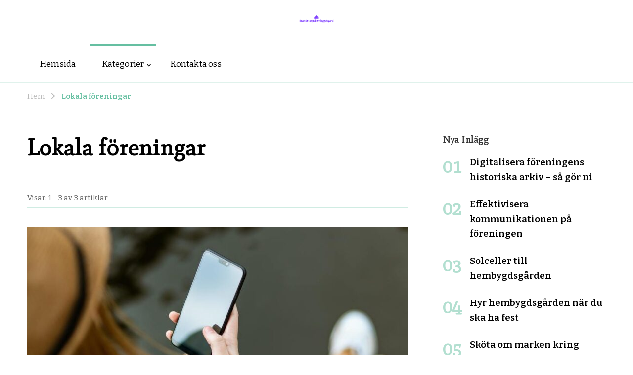

--- FILE ---
content_type: text/html; charset=UTF-8
request_url: https://www.brandstorpshembygdsgard.se/category/lokala-foreningar/
body_size: 9972
content:

    <!DOCTYPE html>
    <html lang="sv-SE">
    <head itemscope itemtype="https://schema.org/WebSite">
	    <meta charset="UTF-8">
    <meta name="viewport" content="width=device-width, initial-scale=1">
    <link rel="profile" href="http://gmpg.org/xfn/11">
    <title>Lokala föreningar &#8211; brandstorpshembygdsgard.se</title>
<meta name='robots' content='max-image-preview:large' />
	<style>img:is([sizes="auto" i], [sizes^="auto," i]) { contain-intrinsic-size: 3000px 1500px }</style>
	<link rel='dns-prefetch' href='//fonts.googleapis.com' />
<link rel="alternate" type="application/rss+xml" title="brandstorpshembygdsgard.se &raquo; Webbflöde" href="https://www.brandstorpshembygdsgard.se/feed/" />
<link rel="alternate" type="application/rss+xml" title="brandstorpshembygdsgard.se &raquo; Kategoriflöde för Lokala föreningar" href="https://www.brandstorpshembygdsgard.se/category/lokala-foreningar/feed/" />
<script type="text/javascript">
/* <![CDATA[ */
window._wpemojiSettings = {"baseUrl":"https:\/\/s.w.org\/images\/core\/emoji\/16.0.1\/72x72\/","ext":".png","svgUrl":"https:\/\/s.w.org\/images\/core\/emoji\/16.0.1\/svg\/","svgExt":".svg","source":{"concatemoji":"https:\/\/www.brandstorpshembygdsgard.se\/wp-includes\/js\/wp-emoji-release.min.js?ver=6.8.3"}};
/*! This file is auto-generated */
!function(s,n){var o,i,e;function c(e){try{var t={supportTests:e,timestamp:(new Date).valueOf()};sessionStorage.setItem(o,JSON.stringify(t))}catch(e){}}function p(e,t,n){e.clearRect(0,0,e.canvas.width,e.canvas.height),e.fillText(t,0,0);var t=new Uint32Array(e.getImageData(0,0,e.canvas.width,e.canvas.height).data),a=(e.clearRect(0,0,e.canvas.width,e.canvas.height),e.fillText(n,0,0),new Uint32Array(e.getImageData(0,0,e.canvas.width,e.canvas.height).data));return t.every(function(e,t){return e===a[t]})}function u(e,t){e.clearRect(0,0,e.canvas.width,e.canvas.height),e.fillText(t,0,0);for(var n=e.getImageData(16,16,1,1),a=0;a<n.data.length;a++)if(0!==n.data[a])return!1;return!0}function f(e,t,n,a){switch(t){case"flag":return n(e,"\ud83c\udff3\ufe0f\u200d\u26a7\ufe0f","\ud83c\udff3\ufe0f\u200b\u26a7\ufe0f")?!1:!n(e,"\ud83c\udde8\ud83c\uddf6","\ud83c\udde8\u200b\ud83c\uddf6")&&!n(e,"\ud83c\udff4\udb40\udc67\udb40\udc62\udb40\udc65\udb40\udc6e\udb40\udc67\udb40\udc7f","\ud83c\udff4\u200b\udb40\udc67\u200b\udb40\udc62\u200b\udb40\udc65\u200b\udb40\udc6e\u200b\udb40\udc67\u200b\udb40\udc7f");case"emoji":return!a(e,"\ud83e\udedf")}return!1}function g(e,t,n,a){var r="undefined"!=typeof WorkerGlobalScope&&self instanceof WorkerGlobalScope?new OffscreenCanvas(300,150):s.createElement("canvas"),o=r.getContext("2d",{willReadFrequently:!0}),i=(o.textBaseline="top",o.font="600 32px Arial",{});return e.forEach(function(e){i[e]=t(o,e,n,a)}),i}function t(e){var t=s.createElement("script");t.src=e,t.defer=!0,s.head.appendChild(t)}"undefined"!=typeof Promise&&(o="wpEmojiSettingsSupports",i=["flag","emoji"],n.supports={everything:!0,everythingExceptFlag:!0},e=new Promise(function(e){s.addEventListener("DOMContentLoaded",e,{once:!0})}),new Promise(function(t){var n=function(){try{var e=JSON.parse(sessionStorage.getItem(o));if("object"==typeof e&&"number"==typeof e.timestamp&&(new Date).valueOf()<e.timestamp+604800&&"object"==typeof e.supportTests)return e.supportTests}catch(e){}return null}();if(!n){if("undefined"!=typeof Worker&&"undefined"!=typeof OffscreenCanvas&&"undefined"!=typeof URL&&URL.createObjectURL&&"undefined"!=typeof Blob)try{var e="postMessage("+g.toString()+"("+[JSON.stringify(i),f.toString(),p.toString(),u.toString()].join(",")+"));",a=new Blob([e],{type:"text/javascript"}),r=new Worker(URL.createObjectURL(a),{name:"wpTestEmojiSupports"});return void(r.onmessage=function(e){c(n=e.data),r.terminate(),t(n)})}catch(e){}c(n=g(i,f,p,u))}t(n)}).then(function(e){for(var t in e)n.supports[t]=e[t],n.supports.everything=n.supports.everything&&n.supports[t],"flag"!==t&&(n.supports.everythingExceptFlag=n.supports.everythingExceptFlag&&n.supports[t]);n.supports.everythingExceptFlag=n.supports.everythingExceptFlag&&!n.supports.flag,n.DOMReady=!1,n.readyCallback=function(){n.DOMReady=!0}}).then(function(){return e}).then(function(){var e;n.supports.everything||(n.readyCallback(),(e=n.source||{}).concatemoji?t(e.concatemoji):e.wpemoji&&e.twemoji&&(t(e.twemoji),t(e.wpemoji)))}))}((window,document),window._wpemojiSettings);
/* ]]> */
</script>
<style id='wp-emoji-styles-inline-css' type='text/css'>

	img.wp-smiley, img.emoji {
		display: inline !important;
		border: none !important;
		box-shadow: none !important;
		height: 1em !important;
		width: 1em !important;
		margin: 0 0.07em !important;
		vertical-align: -0.1em !important;
		background: none !important;
		padding: 0 !important;
	}
</style>
<link rel='stylesheet' id='wp-block-library-css' href='https://www.brandstorpshembygdsgard.se/wp-includes/css/dist/block-library/style.min.css?ver=6.8.3' type='text/css' media='all' />
<style id='classic-theme-styles-inline-css' type='text/css'>
/*! This file is auto-generated */
.wp-block-button__link{color:#fff;background-color:#32373c;border-radius:9999px;box-shadow:none;text-decoration:none;padding:calc(.667em + 2px) calc(1.333em + 2px);font-size:1.125em}.wp-block-file__button{background:#32373c;color:#fff;text-decoration:none}
</style>
<style id='global-styles-inline-css' type='text/css'>
:root{--wp--preset--aspect-ratio--square: 1;--wp--preset--aspect-ratio--4-3: 4/3;--wp--preset--aspect-ratio--3-4: 3/4;--wp--preset--aspect-ratio--3-2: 3/2;--wp--preset--aspect-ratio--2-3: 2/3;--wp--preset--aspect-ratio--16-9: 16/9;--wp--preset--aspect-ratio--9-16: 9/16;--wp--preset--color--black: #000000;--wp--preset--color--cyan-bluish-gray: #abb8c3;--wp--preset--color--white: #ffffff;--wp--preset--color--pale-pink: #f78da7;--wp--preset--color--vivid-red: #cf2e2e;--wp--preset--color--luminous-vivid-orange: #ff6900;--wp--preset--color--luminous-vivid-amber: #fcb900;--wp--preset--color--light-green-cyan: #7bdcb5;--wp--preset--color--vivid-green-cyan: #00d084;--wp--preset--color--pale-cyan-blue: #8ed1fc;--wp--preset--color--vivid-cyan-blue: #0693e3;--wp--preset--color--vivid-purple: #9b51e0;--wp--preset--gradient--vivid-cyan-blue-to-vivid-purple: linear-gradient(135deg,rgba(6,147,227,1) 0%,rgb(155,81,224) 100%);--wp--preset--gradient--light-green-cyan-to-vivid-green-cyan: linear-gradient(135deg,rgb(122,220,180) 0%,rgb(0,208,130) 100%);--wp--preset--gradient--luminous-vivid-amber-to-luminous-vivid-orange: linear-gradient(135deg,rgba(252,185,0,1) 0%,rgba(255,105,0,1) 100%);--wp--preset--gradient--luminous-vivid-orange-to-vivid-red: linear-gradient(135deg,rgba(255,105,0,1) 0%,rgb(207,46,46) 100%);--wp--preset--gradient--very-light-gray-to-cyan-bluish-gray: linear-gradient(135deg,rgb(238,238,238) 0%,rgb(169,184,195) 100%);--wp--preset--gradient--cool-to-warm-spectrum: linear-gradient(135deg,rgb(74,234,220) 0%,rgb(151,120,209) 20%,rgb(207,42,186) 40%,rgb(238,44,130) 60%,rgb(251,105,98) 80%,rgb(254,248,76) 100%);--wp--preset--gradient--blush-light-purple: linear-gradient(135deg,rgb(255,206,236) 0%,rgb(152,150,240) 100%);--wp--preset--gradient--blush-bordeaux: linear-gradient(135deg,rgb(254,205,165) 0%,rgb(254,45,45) 50%,rgb(107,0,62) 100%);--wp--preset--gradient--luminous-dusk: linear-gradient(135deg,rgb(255,203,112) 0%,rgb(199,81,192) 50%,rgb(65,88,208) 100%);--wp--preset--gradient--pale-ocean: linear-gradient(135deg,rgb(255,245,203) 0%,rgb(182,227,212) 50%,rgb(51,167,181) 100%);--wp--preset--gradient--electric-grass: linear-gradient(135deg,rgb(202,248,128) 0%,rgb(113,206,126) 100%);--wp--preset--gradient--midnight: linear-gradient(135deg,rgb(2,3,129) 0%,rgb(40,116,252) 100%);--wp--preset--font-size--small: 13px;--wp--preset--font-size--medium: 20px;--wp--preset--font-size--large: 36px;--wp--preset--font-size--x-large: 42px;--wp--preset--spacing--20: 0.44rem;--wp--preset--spacing--30: 0.67rem;--wp--preset--spacing--40: 1rem;--wp--preset--spacing--50: 1.5rem;--wp--preset--spacing--60: 2.25rem;--wp--preset--spacing--70: 3.38rem;--wp--preset--spacing--80: 5.06rem;--wp--preset--shadow--natural: 6px 6px 9px rgba(0, 0, 0, 0.2);--wp--preset--shadow--deep: 12px 12px 50px rgba(0, 0, 0, 0.4);--wp--preset--shadow--sharp: 6px 6px 0px rgba(0, 0, 0, 0.2);--wp--preset--shadow--outlined: 6px 6px 0px -3px rgba(255, 255, 255, 1), 6px 6px rgba(0, 0, 0, 1);--wp--preset--shadow--crisp: 6px 6px 0px rgba(0, 0, 0, 1);}:where(.is-layout-flex){gap: 0.5em;}:where(.is-layout-grid){gap: 0.5em;}body .is-layout-flex{display: flex;}.is-layout-flex{flex-wrap: wrap;align-items: center;}.is-layout-flex > :is(*, div){margin: 0;}body .is-layout-grid{display: grid;}.is-layout-grid > :is(*, div){margin: 0;}:where(.wp-block-columns.is-layout-flex){gap: 2em;}:where(.wp-block-columns.is-layout-grid){gap: 2em;}:where(.wp-block-post-template.is-layout-flex){gap: 1.25em;}:where(.wp-block-post-template.is-layout-grid){gap: 1.25em;}.has-black-color{color: var(--wp--preset--color--black) !important;}.has-cyan-bluish-gray-color{color: var(--wp--preset--color--cyan-bluish-gray) !important;}.has-white-color{color: var(--wp--preset--color--white) !important;}.has-pale-pink-color{color: var(--wp--preset--color--pale-pink) !important;}.has-vivid-red-color{color: var(--wp--preset--color--vivid-red) !important;}.has-luminous-vivid-orange-color{color: var(--wp--preset--color--luminous-vivid-orange) !important;}.has-luminous-vivid-amber-color{color: var(--wp--preset--color--luminous-vivid-amber) !important;}.has-light-green-cyan-color{color: var(--wp--preset--color--light-green-cyan) !important;}.has-vivid-green-cyan-color{color: var(--wp--preset--color--vivid-green-cyan) !important;}.has-pale-cyan-blue-color{color: var(--wp--preset--color--pale-cyan-blue) !important;}.has-vivid-cyan-blue-color{color: var(--wp--preset--color--vivid-cyan-blue) !important;}.has-vivid-purple-color{color: var(--wp--preset--color--vivid-purple) !important;}.has-black-background-color{background-color: var(--wp--preset--color--black) !important;}.has-cyan-bluish-gray-background-color{background-color: var(--wp--preset--color--cyan-bluish-gray) !important;}.has-white-background-color{background-color: var(--wp--preset--color--white) !important;}.has-pale-pink-background-color{background-color: var(--wp--preset--color--pale-pink) !important;}.has-vivid-red-background-color{background-color: var(--wp--preset--color--vivid-red) !important;}.has-luminous-vivid-orange-background-color{background-color: var(--wp--preset--color--luminous-vivid-orange) !important;}.has-luminous-vivid-amber-background-color{background-color: var(--wp--preset--color--luminous-vivid-amber) !important;}.has-light-green-cyan-background-color{background-color: var(--wp--preset--color--light-green-cyan) !important;}.has-vivid-green-cyan-background-color{background-color: var(--wp--preset--color--vivid-green-cyan) !important;}.has-pale-cyan-blue-background-color{background-color: var(--wp--preset--color--pale-cyan-blue) !important;}.has-vivid-cyan-blue-background-color{background-color: var(--wp--preset--color--vivid-cyan-blue) !important;}.has-vivid-purple-background-color{background-color: var(--wp--preset--color--vivid-purple) !important;}.has-black-border-color{border-color: var(--wp--preset--color--black) !important;}.has-cyan-bluish-gray-border-color{border-color: var(--wp--preset--color--cyan-bluish-gray) !important;}.has-white-border-color{border-color: var(--wp--preset--color--white) !important;}.has-pale-pink-border-color{border-color: var(--wp--preset--color--pale-pink) !important;}.has-vivid-red-border-color{border-color: var(--wp--preset--color--vivid-red) !important;}.has-luminous-vivid-orange-border-color{border-color: var(--wp--preset--color--luminous-vivid-orange) !important;}.has-luminous-vivid-amber-border-color{border-color: var(--wp--preset--color--luminous-vivid-amber) !important;}.has-light-green-cyan-border-color{border-color: var(--wp--preset--color--light-green-cyan) !important;}.has-vivid-green-cyan-border-color{border-color: var(--wp--preset--color--vivid-green-cyan) !important;}.has-pale-cyan-blue-border-color{border-color: var(--wp--preset--color--pale-cyan-blue) !important;}.has-vivid-cyan-blue-border-color{border-color: var(--wp--preset--color--vivid-cyan-blue) !important;}.has-vivid-purple-border-color{border-color: var(--wp--preset--color--vivid-purple) !important;}.has-vivid-cyan-blue-to-vivid-purple-gradient-background{background: var(--wp--preset--gradient--vivid-cyan-blue-to-vivid-purple) !important;}.has-light-green-cyan-to-vivid-green-cyan-gradient-background{background: var(--wp--preset--gradient--light-green-cyan-to-vivid-green-cyan) !important;}.has-luminous-vivid-amber-to-luminous-vivid-orange-gradient-background{background: var(--wp--preset--gradient--luminous-vivid-amber-to-luminous-vivid-orange) !important;}.has-luminous-vivid-orange-to-vivid-red-gradient-background{background: var(--wp--preset--gradient--luminous-vivid-orange-to-vivid-red) !important;}.has-very-light-gray-to-cyan-bluish-gray-gradient-background{background: var(--wp--preset--gradient--very-light-gray-to-cyan-bluish-gray) !important;}.has-cool-to-warm-spectrum-gradient-background{background: var(--wp--preset--gradient--cool-to-warm-spectrum) !important;}.has-blush-light-purple-gradient-background{background: var(--wp--preset--gradient--blush-light-purple) !important;}.has-blush-bordeaux-gradient-background{background: var(--wp--preset--gradient--blush-bordeaux) !important;}.has-luminous-dusk-gradient-background{background: var(--wp--preset--gradient--luminous-dusk) !important;}.has-pale-ocean-gradient-background{background: var(--wp--preset--gradient--pale-ocean) !important;}.has-electric-grass-gradient-background{background: var(--wp--preset--gradient--electric-grass) !important;}.has-midnight-gradient-background{background: var(--wp--preset--gradient--midnight) !important;}.has-small-font-size{font-size: var(--wp--preset--font-size--small) !important;}.has-medium-font-size{font-size: var(--wp--preset--font-size--medium) !important;}.has-large-font-size{font-size: var(--wp--preset--font-size--large) !important;}.has-x-large-font-size{font-size: var(--wp--preset--font-size--x-large) !important;}
:where(.wp-block-post-template.is-layout-flex){gap: 1.25em;}:where(.wp-block-post-template.is-layout-grid){gap: 1.25em;}
:where(.wp-block-columns.is-layout-flex){gap: 2em;}:where(.wp-block-columns.is-layout-grid){gap: 2em;}
:root :where(.wp-block-pullquote){font-size: 1.5em;line-height: 1.6;}
</style>
<link rel='stylesheet' id='contact-form-7-css' href='https://www.brandstorpshembygdsgard.se/wp-content/plugins/contact-form-7/includes/css/styles.css?ver=5.8.3' type='text/css' media='all' />
<link rel='stylesheet' id='owl-carousel-css' href='https://www.brandstorpshembygdsgard.se/wp-content/themes/vandana-lite/css/owl.carousel.min.css?ver=2.3.4' type='text/css' media='all' />
<link rel='stylesheet' id='vandana-lite-google-fonts-css' href='https://fonts.googleapis.com/css?family=Bitter%3A100%2C200%2C300%2Cregular%2C500%2C600%2C700%2C800%2C900%2C100italic%2C200italic%2C300italic%2Citalic%2C500italic%2C600italic%2C700italic%2C800italic%2C900italic%7CMate%3Aregular%2Citalic%7CHalant%3A700' type='text/css' media='all' />
<link rel='stylesheet' id='vandana-health-coach-parent-style-css' href='https://www.brandstorpshembygdsgard.se/wp-content/themes/vandana-lite/style.css?ver=6.8.3' type='text/css' media='all' />
<link rel='stylesheet' id='animate-css' href='https://www.brandstorpshembygdsgard.se/wp-content/themes/vandana-lite/css/animate.min.css?ver=3.5.2' type='text/css' media='all' />
<link rel='stylesheet' id='vandana-lite-css' href='https://www.brandstorpshembygdsgard.se/wp-content/themes/vandana-health-coach/style.css?ver=1.0.4' type='text/css' media='all' />
<link rel='stylesheet' id='vandana-lite-elementor-css' href='https://www.brandstorpshembygdsgard.se/wp-content/themes/vandana-lite/css/elementor.min.css?ver=1.0.4' type='text/css' media='all' />
<link rel='stylesheet' id='vandana-lite-gutenberg-css' href='https://www.brandstorpshembygdsgard.se/wp-content/themes/vandana-lite/css/gutenberg.min.css?ver=1.0.4' type='text/css' media='all' />
<script type="text/javascript" src="https://www.brandstorpshembygdsgard.se/wp-includes/js/jquery/jquery.min.js?ver=3.7.1" id="jquery-core-js"></script>
<script type="text/javascript" src="https://www.brandstorpshembygdsgard.se/wp-includes/js/jquery/jquery-migrate.min.js?ver=3.4.1" id="jquery-migrate-js"></script>
<link rel="https://api.w.org/" href="https://www.brandstorpshembygdsgard.se/wp-json/" /><link rel="alternate" title="JSON" type="application/json" href="https://www.brandstorpshembygdsgard.se/wp-json/wp/v2/categories/3" /><link rel="EditURI" type="application/rsd+xml" title="RSD" href="https://www.brandstorpshembygdsgard.se/xmlrpc.php?rsd" />
<meta name="generator" content="WordPress 6.8.3" />
		<!-- Custom Logo: hide header text -->
		<style id="custom-logo-css" type="text/css">
			.site-title, .site-description {
				position: absolute;
				clip-path: inset(50%);
			}
		</style>
		<meta name="generator" content="Elementor 3.33.2; features: additional_custom_breakpoints; settings: css_print_method-internal, google_font-enabled, font_display-auto">
			<style>
				.e-con.e-parent:nth-of-type(n+4):not(.e-lazyloaded):not(.e-no-lazyload),
				.e-con.e-parent:nth-of-type(n+4):not(.e-lazyloaded):not(.e-no-lazyload) * {
					background-image: none !important;
				}
				@media screen and (max-height: 1024px) {
					.e-con.e-parent:nth-of-type(n+3):not(.e-lazyloaded):not(.e-no-lazyload),
					.e-con.e-parent:nth-of-type(n+3):not(.e-lazyloaded):not(.e-no-lazyload) * {
						background-image: none !important;
					}
				}
				@media screen and (max-height: 640px) {
					.e-con.e-parent:nth-of-type(n+2):not(.e-lazyloaded):not(.e-no-lazyload),
					.e-con.e-parent:nth-of-type(n+2):not(.e-lazyloaded):not(.e-no-lazyload) * {
						background-image: none !important;
					}
				}
			</style>
			<link rel="icon" href="https://www.brandstorpshembygdsgard.se/wp-content/uploads/sites/68/2022/04/LogoMakr-4YTIwO-150x150.png" sizes="32x32" />
<link rel="icon" href="https://www.brandstorpshembygdsgard.se/wp-content/uploads/sites/68/2022/04/LogoMakr-4YTIwO.png" sizes="192x192" />
<link rel="apple-touch-icon" href="https://www.brandstorpshembygdsgard.se/wp-content/uploads/sites/68/2022/04/LogoMakr-4YTIwO.png" />
<meta name="msapplication-TileImage" content="https://www.brandstorpshembygdsgard.se/wp-content/uploads/sites/68/2022/04/LogoMakr-4YTIwO.png" />
<style type='text/css' media='all'>     
    section.cta-section.style-one .widget .blossomtheme-cta-container {
        background-image: url('https://www.brandstorpshembygdsgard.se/wp-content/themes/vandana-lite/images/flower-bg.png');
    }

    section.blog-section.style-two::after {
        background-image: url('https://www.brandstorpshembygdsgard.se/wp-content/themes/vandana-lite/images/blog-section-flower-bg.png');
    }

    section#wheeloflife_section {
        background-color:#e8f5f1;
    }

    /*Typography*/

    :root {
        --primary-font: Bitter;
        --secondary-font: Mate;
    }

    body,
    button,
    input,
    select,
    optgroup,
    textarea{
        font-family : Bitter;
        font-size   : 17px;        
    }
    
    .site-branding .site-title{
        font-size   : 30px;
        font-family : Halant;
        font-weight : 700;
        font-style  : normal;
    }
    
    .site-branding .site-title a{
        color: #111111;
    }
    
    .custom-logo-link img{
        width: 70px;
        max-width: 100%;
    }
           
    </style>		<style type="text/css" id="wp-custom-css">
			.site-info{
        font-size:0px;
}
.site-info::before{
        font-size:14px;
        content:"Copyright © 2022 brandstorpshembygdsgard.se All rights reserved."
}
.site-header.style-two .header-bottom {
    background: #5600ff;
}
.post-navigation.pagination{
        display:none;
}
.entry-meta{
        display:none;
}
.header-right{
        display:none;
}
.header-search{
        display:none;
}		</style>
		</head>

<body class="archive category category-lokala-foreningar category-3 wp-custom-logo wp-embed-responsive wp-theme-vandana-lite wp-child-theme-vandana-health-coach hfeed rightsidebar classic-layout elementor-default elementor-kit-7" itemscope itemtype="https://schema.org/WebPage">

    <div id="page" class="site">
        <a class="skip-link" href="#content">Hoppa till innehåll</a>
    
        <header id="masthead" class="site-header style-one" itemscope itemtype="https://schema.org/WPHeader">
            <div class="header-t">
                <div class="container">
                                    </div>
            </div>
            <div class="header-mid">
                <div class="container">
                    <div class="header-left">
                                            </div>
                            <div class="site-branding" itemscope itemtype="https://schema.org/Organization">  
            <div class="site-logo">
                <a href="https://www.brandstorpshembygdsgard.se/" class="custom-logo-link" rel="home"><img width="200" height="46" src="https://www.brandstorpshembygdsgard.se/wp-content/uploads/sites/68/2022/04/LogoMakr-9sjV5R.png" class="custom-logo" alt="brandstorpshembygdsgard.se" decoding="async" /></a>            </div>

            <div class="site-title-wrap">                    <p class="site-title" itemprop="name"><a href="https://www.brandstorpshembygdsgard.se/" rel="home" itemprop="url">brandstorpshembygdsgard.se</a></p>
                                    <p class="site-description" itemprop="description">brandstorpshembygdsgard.se &#8211; Allt om lokala föreningar och hembygdsgårdar</p>
                </div>        </div>    
                        <div class="header-right">
                                            </div>
                </div>
            </div>
            <div class="header-bottom">
                <div class="container">
                        	<nav id="site-navigation" class="main-navigation" role="navigation" itemscope itemtype="https://schema.org/SiteNavigationElement">
            <button class="toggle-btn">
                <span class="toggle-bar"></span>
                <span class="toggle-bar"></span>
                <span class="toggle-bar"></span>
            </button>
    		<div class="menu-menu-container"><ul id="primary-menu" class="nav-menu"><li id="menu-item-40" class="menu-item menu-item-type-post_type menu-item-object-page menu-item-home menu-item-40"><a href="https://www.brandstorpshembygdsgard.se/">Hemsida</a></li>
<li id="menu-item-41" class="menu-item menu-item-type-custom menu-item-object-custom current-menu-ancestor current-menu-parent menu-item-has-children menu-item-41"><a href="#">Kategorier</a>
<ul class="sub-menu">
	<li id="menu-item-42" class="menu-item menu-item-type-taxonomy menu-item-object-category current-menu-item menu-item-42"><a href="https://www.brandstorpshembygdsgard.se/category/lokala-foreningar/" aria-current="page">Lokala föreningar</a></li>
	<li id="menu-item-43" class="menu-item menu-item-type-taxonomy menu-item-object-category menu-item-43"><a href="https://www.brandstorpshembygdsgard.se/category/om-hembygdsgardar/">Om hembygdsgårdar</a></li>
</ul>
</li>
<li id="menu-item-45" class="menu-item menu-item-type-post_type menu-item-object-page menu-item-45"><a href="https://www.brandstorpshembygdsgard.se/kontakta-oss/">Kontakta oss</a></li>
</ul></div>    	</nav><!-- #site-navigation -->
                    </div>
            </div>
        </header>
                <div class="mobile-header">
            <div class="container">
                <button class="menu-toggle" data-toggle-target=".main-menu-modal" data-toggle-body-class="showing-main-menu-modal" aria-expanded="false" data-set-focus=".close-main-nav-toggle">
                    <span class="toggle-bar"></span>
                    <span class="toggle-bar"></span>
                    <span class="toggle-bar"></span>
                </button>
                <div class="mbl-menu-wrap">
                    <div class="primary-menu-list main-menu-modal cover-modal" data-modal-target-string=".main-menu-modal">
                        <button class="close close-main-nav-toggle" data-toggle-target=".main-menu-modal" data-toggle-body-class="showing-main-menu-modal" aria-expanded="false" data-set-focus=".main-menu-modal"></button>
                        <div class="mobile-menu" aria-label="Mobil">
                            <div class="main-menu-modal">
                                    	<nav id="site-navigation" class="main-navigation" role="navigation" itemscope itemtype="https://schema.org/SiteNavigationElement">
            <button class="toggle-btn">
                <span class="toggle-bar"></span>
                <span class="toggle-bar"></span>
                <span class="toggle-bar"></span>
            </button>
    		<div class="menu-menu-container"><ul id="primary-menu" class="nav-menu"><li class="menu-item menu-item-type-post_type menu-item-object-page menu-item-home menu-item-40"><a href="https://www.brandstorpshembygdsgard.se/">Hemsida</a></li>
<li class="menu-item menu-item-type-custom menu-item-object-custom current-menu-ancestor current-menu-parent menu-item-has-children menu-item-41"><a href="#">Kategorier</a>
<ul class="sub-menu">
	<li class="menu-item menu-item-type-taxonomy menu-item-object-category current-menu-item menu-item-42"><a href="https://www.brandstorpshembygdsgard.se/category/lokala-foreningar/" aria-current="page">Lokala föreningar</a></li>
	<li class="menu-item menu-item-type-taxonomy menu-item-object-category menu-item-43"><a href="https://www.brandstorpshembygdsgard.se/category/om-hembygdsgardar/">Om hembygdsgårdar</a></li>
</ul>
</li>
<li class="menu-item menu-item-type-post_type menu-item-object-page menu-item-45"><a href="https://www.brandstorpshembygdsgard.se/kontakta-oss/">Kontakta oss</a></li>
</ul></div>    	</nav><!-- #site-navigation -->
                                    <div class="mbl-right-block">
                                                                                                                                            </div>
                            </div>
                        </div>
                    </div>
                </div>
                        <div class="site-branding" itemscope itemtype="https://schema.org/Organization">  
            <div class="site-logo">
                <a href="https://www.brandstorpshembygdsgard.se/" class="custom-logo-link" rel="home"><img width="200" height="46" src="https://www.brandstorpshembygdsgard.se/wp-content/uploads/sites/68/2022/04/LogoMakr-9sjV5R.png" class="custom-logo" alt="brandstorpshembygdsgard.se" decoding="async" /></a>            </div>

            <div class="site-title-wrap">                    <p class="site-title" itemprop="name"><a href="https://www.brandstorpshembygdsgard.se/" rel="home" itemprop="url">brandstorpshembygdsgard.se</a></p>
                                    <p class="site-description" itemprop="description">brandstorpshembygdsgard.se &#8211; Allt om lokala föreningar och hembygdsgårdar</p>
                </div>        </div>    
                    
            </div>
        </div><!-- .mobile-header -->
    <div id="content" class="site-content"><div class="breadcrumb-wrapper">
                <div class="container">
                <div id="crumbs" itemscope itemtype="https://schema.org/BreadcrumbList"> 
                    <span itemprop="itemListElement" itemscope itemtype="https://schema.org/ListItem">
                        <a itemprop="item" href="https://www.brandstorpshembygdsgard.se"><span itemprop="name">Hem</span></a>
                        <meta itemprop="position" content="1" />
                        <span class="separator"><i class="fas fa-angle-right"></i></span>
                    </span><span class="current" itemprop="itemListElement" itemscope itemtype="https://schema.org/ListItem"> <a itemprop="item" href="https://www.brandstorpshembygdsgard.se/category/lokala-foreningar/"><span itemprop="name">Lokala föreningar</span></a><meta itemprop="position" content="2" /> </span></div></div></div><!-- .breadcrumb-wrapper --><div class="container">
	<div id="primary" class="content-area">
        
            <div class="page-header">
        <h1 class="page-title">Lokala föreningar</h1>    </div>
<span class="result-count"> Visar: 1 - 3 av 3 artiklar </span>        
		<main id="main" class="site-main">

		
<article id="post-154" class="post-154 post type-post status-publish format-standard has-post-thumbnail hentry category-lokala-foreningar" itemscope itemtype="https://schema.org/Blog">
	<figure class="post-thumbnail"><a href="https://www.brandstorpshembygdsgard.se/effektivisera-kommunikationen-pa-foreningen/"><img fetchpriority="high" width="770" height="450" src="https://www.brandstorpshembygdsgard.se/wp-content/uploads/sites/68/2023/10/cn7D1jcArN4I-770x450.jpg" class="attachment-vandana-lite-blog size-vandana-lite-blog wp-post-image" alt="" itemprop="image" decoding="async" srcset="https://www.brandstorpshembygdsgard.se/wp-content/uploads/sites/68/2023/10/cn7D1jcArN4I-770x450.jpg 770w, https://www.brandstorpshembygdsgard.se/wp-content/uploads/sites/68/2023/10/cn7D1jcArN4I-570x333.jpg 570w" sizes="(max-width: 770px) 100vw, 770px" /></a></figure><div class="content-wrap">
    <header class="entry-header">
		<div class="entry-meta"></div><h3 class="entry-title"><a href="https://www.brandstorpshembygdsgard.se/effektivisera-kommunikationen-pa-foreningen/" rel="bookmark">Effektivisera kommunikationen på föreningen</a></h3>	</header>         
        <div class="entry-content" itemprop="text">
		<p>Oavsett om du driver en hembygdsgård eller någon typ av lokal förening är det viktigt att nå ut på ett enkelt och effektivt sätt. Både till de du arbetar tillsammans med, men också till kunder, gäster och besökare. Använd ett sms-verktyg Ett sms-verktyg är effektivt för att få ut det du vill kommunicera på ett &hellip; </p>
	</div><!-- .entry-content -->
    	<footer class="entry-footer">
		<a href="https://www.brandstorpshembygdsgard.se/effektivisera-kommunikationen-pa-foreningen/" class="readmore-link">Läs mer</a>	</footer><!-- .entry-footer -->
	</div></article><!-- #post-154 -->

<article id="post-29" class="post-29 post type-post status-publish format-standard has-post-thumbnail hentry category-lokala-foreningar" itemscope itemtype="https://schema.org/Blog">
	<figure class="post-thumbnail"><a href="https://www.brandstorpshembygdsgard.se/hur-gardslivet-sag-ut-forr/"><img width="770" height="450" src="https://www.brandstorpshembygdsgard.se/wp-content/uploads/sites/68/2021/11/6_thumbnail-770x450.jpg" class="attachment-vandana-lite-blog size-vandana-lite-blog wp-post-image" alt="" itemprop="image" decoding="async" srcset="https://www.brandstorpshembygdsgard.se/wp-content/uploads/sites/68/2021/11/6_thumbnail-770x450.jpg 770w, https://www.brandstorpshembygdsgard.se/wp-content/uploads/sites/68/2021/11/6_thumbnail-570x333.jpg 570w" sizes="(max-width: 770px) 100vw, 770px" /></a></figure><div class="content-wrap">
    <header class="entry-header">
		<div class="entry-meta"></div><h3 class="entry-title"><a href="https://www.brandstorpshembygdsgard.se/hur-gardslivet-sag-ut-forr/" rel="bookmark">Hur gårdslivet såg ut förr</a></h3>	</header>         
        <div class="entry-content" itemprop="text">
		<p>Gårdslivet har sett rätt annorlunda ut genom tiderna. I Sverige går det att spåra gårdslivet ända tillbaka till stenåldern. Det var nämligen på den ti</p>
	</div><!-- .entry-content -->
    	<footer class="entry-footer">
		<a href="https://www.brandstorpshembygdsgard.se/hur-gardslivet-sag-ut-forr/" class="readmore-link">Läs mer</a>	</footer><!-- .entry-footer -->
	</div></article><!-- #post-29 -->

<article id="post-33" class="post-33 post type-post status-publish format-standard has-post-thumbnail hentry category-lokala-foreningar" itemscope itemtype="https://schema.org/Blog">
	<figure class="post-thumbnail"><a href="https://www.brandstorpshembygdsgard.se/besoka-en-hembygdsgard/"><img width="770" height="450" src="https://www.brandstorpshembygdsgard.se/wp-content/uploads/sites/68/2021/10/7_thumbnail-770x450.jpg" class="attachment-vandana-lite-blog size-vandana-lite-blog wp-post-image" alt="" itemprop="image" decoding="async" srcset="https://www.brandstorpshembygdsgard.se/wp-content/uploads/sites/68/2021/10/7_thumbnail-770x450.jpg 770w, https://www.brandstorpshembygdsgard.se/wp-content/uploads/sites/68/2021/10/7_thumbnail-570x333.jpg 570w" sizes="(max-width: 770px) 100vw, 770px" /></a></figure><div class="content-wrap">
    <header class="entry-header">
		<div class="entry-meta"></div><h3 class="entry-title"><a href="https://www.brandstorpshembygdsgard.se/besoka-en-hembygdsgard/" rel="bookmark">Besöka en hembygdsgård</a></h3>	</header>         
        <div class="entry-content" itemprop="text">
		<p>Att besöka en hembygdsgård kan du göra oavsett var i Sverige du befinner dig. Det finns nämligen över 1000 olika gårdar. Men det gäller att du tar red</p>
	</div><!-- .entry-content -->
    	<footer class="entry-footer">
		<a href="https://www.brandstorpshembygdsgard.se/besoka-en-hembygdsgard/" class="readmore-link">Läs mer</a>	</footer><!-- .entry-footer -->
	</div></article><!-- #post-33 -->

		</main><!-- #main -->
        
                
	</div><!-- #primary -->


<aside id="secondary" class="widget-area" role="complementary" itemscope itemtype="https://schema.org/WPSideBar">
	
		<section id="recent-posts-2" class="widget widget_recent_entries">
		<h2 class="widget-title" itemprop="name">Nya Inlägg</h2>
		<ul>
											<li>
					<a href="https://www.brandstorpshembygdsgard.se/digitalisera-foreningens-historiska-arkiv-sa-gor-ni/">Digitalisera föreningens historiska arkiv &#8211; så gör ni</a>
									</li>
											<li>
					<a href="https://www.brandstorpshembygdsgard.se/effektivisera-kommunikationen-pa-foreningen/">Effektivisera kommunikationen på föreningen</a>
									</li>
											<li>
					<a href="https://www.brandstorpshembygdsgard.se/solceller-till-hembygdsgarden/">Solceller till hembygdsgården</a>
									</li>
											<li>
					<a href="https://www.brandstorpshembygdsgard.se/hyr-hembygdsgarden-nar-du-ska-ha-fest/">Hyr hembygdsgården när du ska ha fest</a>
									</li>
											<li>
					<a href="https://www.brandstorpshembygdsgard.se/skota-om-marken-kring-hembygdsgarden/">Sköta om marken kring hembygdsgården</a>
									</li>
					</ul>

		</section><section id="categories-2" class="widget widget_categories"><h2 class="widget-title" itemprop="name">Kategorier</h2>
			<ul>
					<li class="cat-item cat-item-3 current-cat"><a aria-current="page" href="https://www.brandstorpshembygdsgard.se/category/lokala-foreningar/">Lokala föreningar</a>
</li>
	<li class="cat-item cat-item-2"><a href="https://www.brandstorpshembygdsgard.se/category/om-hembygdsgardar/">Om hembygdsgårdar</a>
</li>
			</ul>

			</section><section id="custom_html-2" class="widget_text widget widget_custom_html"><h2 class="widget-title" itemprop="name">LEKSANDS HEMBYGDSGÅRDAR guidas av Birgitta Mattsson</h2><div class="textwidget custom-html-widget"><iframe width="100%" height="100%" src="https://www.youtube.com/embed/qA2LroG5VuI" title="YouTube video player" frameborder="0" allow="accelerometer; autoplay; clipboard-write; encrypted-media; gyroscope; picture-in-picture" allowfullscreen></iframe></div></section></aside><!-- #secondary -->
         
        </div><!-- .container -->        
    </div><!-- .site-content -->
        <footer id="colophon" class="site-footer" itemscope itemtype="https://schema.org/WPFooter">
            <div class="footer-t">
    		<div class="container">
    			<div class="grid column-4">
                    				<div class="col">
    				   
		<section id="recent-posts-3" class="widget widget_recent_entries">
		<h2 class="widget-title" itemprop="name">Nya Inlägg</h2>
		<ul>
											<li>
					<a href="https://www.brandstorpshembygdsgard.se/digitalisera-foreningens-historiska-arkiv-sa-gor-ni/">Digitalisera föreningens historiska arkiv &#8211; så gör ni</a>
									</li>
											<li>
					<a href="https://www.brandstorpshembygdsgard.se/effektivisera-kommunikationen-pa-foreningen/">Effektivisera kommunikationen på föreningen</a>
									</li>
											<li>
					<a href="https://www.brandstorpshembygdsgard.se/solceller-till-hembygdsgarden/">Solceller till hembygdsgården</a>
									</li>
											<li>
					<a href="https://www.brandstorpshembygdsgard.se/hyr-hembygdsgarden-nar-du-ska-ha-fest/">Hyr hembygdsgården när du ska ha fest</a>
									</li>
											<li>
					<a href="https://www.brandstorpshembygdsgard.se/skota-om-marken-kring-hembygdsgarden/">Sköta om marken kring hembygdsgården</a>
									</li>
					</ul>

		</section>	
    				</div>
                    				<div class="col">
    				   <section id="media_gallery-2" class="widget widget_media_gallery"><h2 class="widget-title" itemprop="name">Galleri</h2>
    	<style type='text/css'>
    		#gallery-1 {
    			margin: auto;
    		}
    		#gallery-1 .gallery-item {
    			float: left;
    			margin-top: 10px;
    			text-align: center;
    			width: 50%;
    		}
    		#gallery-1 img {
    			border: 2px solid #cfcfcf;
    		}
    		#gallery-1 .gallery-caption {
    			margin-left: 0;
    		}
    		/* see gallery_shortcode() in wp-includes/media.php */
    	</style>
		<div id='gallery-1' class='gallery galleryid-33 gallery-columns-2 gallery-size-thumbnail'><dl class='gallery-item'>
    		<dt class='gallery-icon landscape'>
    			<a href='https://www.brandstorpshembygdsgard.se/vad-ar-en-hembygdsgard/1img1/'><img width="150" height="150" src="https://www.brandstorpshembygdsgard.se/wp-content/uploads/sites/68/2022/04/1img1-150x150.jpg" class="attachment-thumbnail size-thumbnail" alt="" decoding="async" /></a>
    		</dt></dl><dl class='gallery-item'>
    		<dt class='gallery-icon landscape'>
    			<a href='https://www.brandstorpshembygdsgard.se/vad-ar-en-hembygdsgard/1_thumbnail/'><img width="150" height="150" src="https://www.brandstorpshembygdsgard.se/wp-content/uploads/sites/68/2022/04/1_thumbnail-150x150.jpg" class="attachment-thumbnail size-thumbnail" alt="" decoding="async" /></a>
    		</dt></dl><br style="clear: both" /><dl class='gallery-item'>
    		<dt class='gallery-icon landscape'>
    			<a href='https://www.brandstorpshembygdsgard.se/svenska-hembygdsrorelsen-vad-ar-det/2img2/'><img width="150" height="150" src="https://www.brandstorpshembygdsgard.se/wp-content/uploads/sites/68/2022/03/2img2-150x150.jpg" class="attachment-thumbnail size-thumbnail" alt="" decoding="async" /></a>
    		</dt></dl><dl class='gallery-item'>
    		<dt class='gallery-icon landscape'>
    			<a href='https://www.brandstorpshembygdsgard.se/svenska-hembygdsrorelsen-vad-ar-det/homestead-nhp-nebraska-heritage-center-homestead/'><img width="150" height="150" src="https://www.brandstorpshembygdsgard.se/wp-content/uploads/sites/68/2022/03/2_thumbnail-150x150.jpg" class="attachment-thumbnail size-thumbnail" alt="" decoding="async" /></a>
    		</dt></dl><br style="clear: both" />
    	</div>
</section>	
    				</div>
                    				<div class="col">
    				   <section id="calendar-2" class="widget widget_calendar"><h2 class="widget-title" itemprop="name">Kalender</h2><div id="calendar_wrap" class="calendar_wrap"><table id="wp-calendar" class="wp-calendar-table">
	<caption>januari 2026</caption>
	<thead>
	<tr>
		<th scope="col" aria-label="måndag">M</th>
		<th scope="col" aria-label="tisdag">T</th>
		<th scope="col" aria-label="onsdag">O</th>
		<th scope="col" aria-label="torsdag">T</th>
		<th scope="col" aria-label="fredag">F</th>
		<th scope="col" aria-label="lördag">L</th>
		<th scope="col" aria-label="söndag">S</th>
	</tr>
	</thead>
	<tbody>
	<tr>
		<td colspan="3" class="pad">&nbsp;</td><td>1</td><td>2</td><td>3</td><td>4</td>
	</tr>
	<tr>
		<td>5</td><td>6</td><td>7</td><td>8</td><td>9</td><td>10</td><td>11</td>
	</tr>
	<tr>
		<td id="today">12</td><td>13</td><td>14</td><td>15</td><td>16</td><td>17</td><td>18</td>
	</tr>
	<tr>
		<td>19</td><td>20</td><td>21</td><td>22</td><td>23</td><td>24</td><td>25</td>
	</tr>
	<tr>
		<td>26</td><td>27</td><td>28</td><td>29</td><td>30</td><td>31</td>
		<td class="pad" colspan="1">&nbsp;</td>
	</tr>
	</tbody>
	</table><nav aria-label="Föregående och nästa månad" class="wp-calendar-nav">
		<span class="wp-calendar-nav-prev"><a href="https://www.brandstorpshembygdsgard.se/2025/04/">&laquo; apr</a></span>
		<span class="pad">&nbsp;</span>
		<span class="wp-calendar-nav-next">&nbsp;</span>
	</nav></div></section>	
    				</div>
                    				<div class="col">
    				   <section id="custom_html-3" class="widget_text widget widget_custom_html"><h2 class="widget-title" itemprop="name">LEKSANDS HEMBYGDSGÅRDAR guidas av Birgitta Mattsson</h2><div class="textwidget custom-html-widget"><iframe width="450" height="315" src="https://www.youtube.com/embed/qA2LroG5VuI" title="YouTube video player" frameborder="0" allow="accelerometer; autoplay; clipboard-write; encrypted-media; gyroscope; picture-in-picture" allowfullscreen></iframe></div></section>	
    				</div>
                                </div>
    		</div>
    	</div>
            <div class="footer-b">
        <div class="container">
            <div class="site-info">            
            <span class="copyright">&copy; Upphovsrätt2026 <a href="https://www.brandstorpshembygdsgard.se/">brandstorpshembygdsgard.se</a>. Alla rättigheter förbehållna.</span> Vandana Health Coach | Utvecklad av <a href="https://blossomthemes.com/" rel="nofollow" target="_blank">Blossom Themes</a>. Drivs med <a href="https://sv.wordpress.org/" target="_blank">WordPress</a>.                
            </div>
                    </div>
    </div>
        <button class="back-to-top">
        <i class="fas fa-angle-up"></i>
        <span class="to-top">Toppen</span>
    </button>
        </footer><!-- #colophon -->
        </div><!-- #page -->
    <script type="speculationrules">
{"prefetch":[{"source":"document","where":{"and":[{"href_matches":"\/*"},{"not":{"href_matches":["\/wp-*.php","\/wp-admin\/*","\/wp-content\/uploads\/sites\/68\/*","\/wp-content\/*","\/wp-content\/plugins\/*","\/wp-content\/themes\/vandana-health-coach\/*","\/wp-content\/themes\/vandana-lite\/*","\/*\\?(.+)"]}},{"not":{"selector_matches":"a[rel~=\"nofollow\"]"}},{"not":{"selector_matches":".no-prefetch, .no-prefetch a"}}]},"eagerness":"conservative"}]}
</script>
			<script>
				const lazyloadRunObserver = () => {
					const lazyloadBackgrounds = document.querySelectorAll( `.e-con.e-parent:not(.e-lazyloaded)` );
					const lazyloadBackgroundObserver = new IntersectionObserver( ( entries ) => {
						entries.forEach( ( entry ) => {
							if ( entry.isIntersecting ) {
								let lazyloadBackground = entry.target;
								if( lazyloadBackground ) {
									lazyloadBackground.classList.add( 'e-lazyloaded' );
								}
								lazyloadBackgroundObserver.unobserve( entry.target );
							}
						});
					}, { rootMargin: '200px 0px 200px 0px' } );
					lazyloadBackgrounds.forEach( ( lazyloadBackground ) => {
						lazyloadBackgroundObserver.observe( lazyloadBackground );
					} );
				};
				const events = [
					'DOMContentLoaded',
					'elementor/lazyload/observe',
				];
				events.forEach( ( event ) => {
					document.addEventListener( event, lazyloadRunObserver );
				} );
			</script>
			<script type="text/javascript" src="https://www.brandstorpshembygdsgard.se/wp-content/plugins/contact-form-7/includes/swv/js/index.js?ver=5.8.3" id="swv-js"></script>
<script type="text/javascript" id="contact-form-7-js-extra">
/* <![CDATA[ */
var wpcf7 = {"api":{"root":"https:\/\/www.brandstorpshembygdsgard.se\/wp-json\/","namespace":"contact-form-7\/v1"}};
/* ]]> */
</script>
<script type="text/javascript" src="https://www.brandstorpshembygdsgard.se/wp-content/plugins/contact-form-7/includes/js/index.js?ver=5.8.3" id="contact-form-7-js"></script>
<script type="text/javascript" src="https://www.brandstorpshembygdsgard.se/wp-content/themes/vandana-health-coach/js/perfect-scrollbar.js?ver=1.5.0" id="perfect-scrollbar-js"></script>
<script type="text/javascript" src="https://www.brandstorpshembygdsgard.se/wp-content/themes/vandana-lite/js/owl.carousel.min.js?ver=2.3.4" id="owl-carousel-js"></script>
<script type="text/javascript" id="vandana-health-coach-js-extra">
/* <![CDATA[ */
var vandana_health_coach_data = {"rtl":""};
/* ]]> */
</script>
<script type="text/javascript" src="https://www.brandstorpshembygdsgard.se/wp-content/themes/vandana-health-coach/js/custom.js?ver=1.0.4" id="vandana-health-coach-js"></script>
<script type="text/javascript" src="https://www.brandstorpshembygdsgard.se/wp-content/themes/vandana-lite/js/all.min.js?ver=6.1.1" id="all-js"></script>
<script type="text/javascript" src="https://www.brandstorpshembygdsgard.se/wp-content/themes/vandana-lite/js/v4-shims.min.js?ver=6.1.1" id="v4-shims-js"></script>
<script type="text/javascript" src="https://www.brandstorpshembygdsgard.se/wp-content/themes/vandana-lite/js/jquery.waypoints.min.js?ver=4.0.1" id="jquery-waypoints-js"></script>
<script type="text/javascript" src="https://www.brandstorpshembygdsgard.se/wp-content/themes/vandana-lite/js/owlcarousel2-a11ylayer.min.js?ver=0.2.1" id="owlcarousel2-a11ylayer-js"></script>
<script type="text/javascript" src="https://www.brandstorpshembygdsgard.se/wp-includes/js/imagesloaded.min.js?ver=5.0.0" id="imagesloaded-js"></script>
<script type="text/javascript" src="https://www.brandstorpshembygdsgard.se/wp-includes/js/masonry.min.js?ver=4.2.2" id="masonry-js"></script>
<script type="text/javascript" id="vandana-lite-js-extra">
/* <![CDATA[ */
var vandana_lite_data = {"rtl":"","auto":"","loop":"","speed":"700","animation":""};
/* ]]> */
</script>
<script type="text/javascript" src="https://www.brandstorpshembygdsgard.se/wp-content/themes/vandana-lite/js/custom.min.js?ver=1.0.4" id="vandana-lite-js"></script>
<script type="text/javascript" src="https://www.brandstorpshembygdsgard.se/wp-content/themes/vandana-lite/js/modal-accessibility.min.js?ver=1.0.4" id="vandana-lite-modal-js"></script>

</body>
</html>


--- FILE ---
content_type: text/css
request_url: https://www.brandstorpshembygdsgard.se/wp-content/themes/vandana-health-coach/style.css?ver=1.0.4
body_size: 5116
content:
/*
Theme Name: Vandana Health Coach
Theme URI: https://blossomthemes.com/wordpress-themes/vandana-health-coach/
Template: vandana-lite  
Author: Blossom Themes
Author URI: https://blossomthemes.com/
Description: Vandana Health Coach is an easy to use and mobile-friendly WordPress theme for coaches, mentors, speakers, leaders, and entrepreneurs. The theme has Banner with Newsletter to help you grow your email list and stay in touch with your readers. In addition, it also includes sections such as About, Services, Call-to-Action, Testimonials, and Contact section to elegantly showcase your services to your visitors and turn them into customers. Vandana Health Coach is SEO-friendly, speed optimized, translation ready, RTL ready, and WooCommerce compatible. Check demo at https://blossomthemes.com/theme-demo/?theme=vandana-health-coach, read the documentation at https://docs.blossomthemes.com/vandana-health-coach/, and get support at https://blossomthemes.com/support-ticket/
Version: 1.0.4
License: GNU General Public License v3 or later
License URI: http://www.gnu.org/licenses/gpl-3.0.html
Tested up to: 5.9
Requires PHP: 5.6
Text Domain: vandana-health-coach
Tags: blog,one-column,two-columns,right-sidebar,left-sidebar,footer-widgets,custom-background,custom-header,custom-menu,custom-logo,featured-images,threaded-comments,full-width-template,rtl-language-support,translation-ready,theme-options,photography,e-commerce
*/

:root {
    --primary-color: #65bfa1;
    --primary-color-rgb: 101, 191, 161;
    --secondary-color: #e8f7ef;
    --primary-font: 'Bitter', serif;
    --secondary-font: 'Mate', serif;
}

body {
    font-size: 17px;
}

body[class*="-layout"] .site-main article .content-wrap .entry-footer .readmore-link::after {
    background-image: url('data:image/svg+xml; utf-8, <svg xmlns="http://www.w3.org/2000/svg" viewBox="0 0 448 512"><path fill="%2365bfa1" d="M295.515 115.716l-19.626 19.626c-4.753 4.753-4.675 12.484.173 17.14L356.78 230H12c-6.627 0-12 5.373-12 12v28c0 6.627 5.373 12 12 12h344.78l-80.717 77.518c-4.849 4.656-4.927 12.387-.173 17.14l19.626 19.626c4.686 4.686 12.284 4.686 16.971 0l131.799-131.799c4.686-4.686 4.686-12.284 0-16.971L312.485 115.716c-4.686-4.686-12.284-4.686-16.97 0z"></path></svg>');
}

blockquote {
    background-image: url('data:image/svg+xml; utf-8, <svg xmlns="http://www.w3.org/2000/svg" width="64" height="40.062" viewBox="0 0 64 40.062"><path d="M68.871,47.073A12.886,12.886,0,0,0,56.71,36.191c1.494-5.547,5.121-7.752,9.53-9.032a.515.515,0,0,0,.356-.569l-.711-4.409s-.071-.356-.64-.284C50.024,23.6,39.712,35.2,41.632,49.277,43.41,59.021,51.02,62.79,58.061,61.794a12.968,12.968,0,0,0,10.81-14.722ZM20.3,36.191c1.422-5.547,5.192-7.752,9.53-9.032a.515.515,0,0,0,.356-.569l-.64-4.409s-.071-.356-.64-.284C13.682,23.532,3.441,35.124,5.219,49.206c1.849,9.815,9.53,13.584,16.5,12.588A12.865,12.865,0,0,0,32.458,47.073,12.693,12.693,0,0,0,20.3,36.191Z" transform="translate(-5.018 -21.887)" fill="%2365bfa1"/></svg>');
}

.comment-body .reply .comment-reply-link:hover:before {
	background-image: url('data:image/svg+xml; utf-8, <svg xmlns="http://www.w3.org/2000/svg" width="18" height="15" viewBox="0 0 18 15"><path d="M934,147.2a11.941,11.941,0,0,1,7.5,3.7,16.063,16.063,0,0,1,3.5,7.3c-2.4-3.4-6.1-5.1-11-5.1v4.1l-7-7,7-7Z" transform="translate(-927 -143.2)" fill="%2365bfa1"/></svg>');
}

.site-banner.video-banner .wp-custom-header .wp-custom-header-video-button {
    background-image: url('data:image/svg+xml; utf-8, <svg xmlns="http://www.w3.org/2000/svg" viewBox="0 0 448 512"><path fill="%2365bfa1" d="M424.4 214.7L72.4 6.6C43.8-10.3 0 6.1 0 47.9V464c0 37.5 40.7 60.1 72.4 41.3l352-208c31.4-18.5 31.5-64.1 0-82.6zM48 453.5v-395c0-4.6 5.1-7.5 9.1-5.2l334.2 197.5c3.9 2.3 3.9 8 0 10.3L57.1 458.7c-4 2.3-9.1-.6-9.1-5.2z"></path></svg>');
    background-repeat: no-repeat;
    background-position: center;
    background-size: 15px;
}

.site-banner.video-banner .wp-custom-header .wp-custom-header-video-button.wp-custom-header-video-pause:hover {
	background-image: url('data:image/svg+xml; utf-8, <svg xmlns="http://www.w3.org/2000/svg" viewBox="0 0 448 512"><path fill="%2365bfa1" d="M192 79v352c0 26.5-21.5 48-48 48H48c-26.5 0-48-21.5-48-48V79c0-26.5 21.5-48 48-48h96c26.5 0 48 21.5 48 48zm-48 346V85c0-3.3-2.7-6-6-6H54c-3.3 0-6 2.7-6 6v340c0 3.3 2.7 6 6 6h84c3.3 0 6-2.7 6-6zM448 79v352c0 26.5-21.5 48-48 48h-96c-26.5 0-48-21.5-48-48V79c0-26.5 21.5-48 48-48h96c26.5 0 48 21.5 48 48zm-48 346V85c0-3.3-2.7-6-6-6h-84c-3.3 0-6 2.7-6 6v340c0 3.3 2.7 6 6 6h84c3.3 0 6-2.7 6-6z"></path></svg>');
}

.search .page-header .search-form .search-submit {
    background-image: url('data:image/svg+xml; utf-8, <svg xmlns="http://www.w3.org/2000/svg" viewBox="0 0 512 512"><path fill="%2365bfa1" d="M508.5 468.9L387.1 347.5c-2.3-2.3-5.3-3.5-8.5-3.5h-13.2c31.5-36.5 50.6-84 50.6-136C416 93.1 322.9 0 208 0S0 93.1 0 208s93.1 208 208 208c52 0 99.5-19.1 136-50.6v13.2c0 3.2 1.3 6.2 3.5 8.5l121.4 121.4c4.7 4.7 12.3 4.7 17 0l22.6-22.6c4.7-4.7 4.7-12.3 0-17zM208 368c-88.4 0-160-71.6-160-160S119.6 48 208 48s160 71.6 160 160-71.6 160-160 160z"></path></svg>');
    background-size: 25px;
}

a {
	text-decoration: underline;
}

a:hover {
	text-decoration: none;
}

.widget .menu-item-has-children > a::after {
    display: none;
}

.footer-b .site-info a, 
.footer-b .footer-menu ul li a, 
#crumbs a, 
.widget_bttk_posts_category_slider_widget .carousel-title a, 
body[class*="-layout"] .site-main article .content-wrap .entry-footer .readmore-link, 
.single-blossom-portfolio .portfolio-holder .category a {
	text-decoration: none;
}

/*=========================
SITE HEADER STYLE TWO
=========================*/
.sticky-t-bar.active + .site-header.style-two .header-t {
    border-top: 1px solid #fff;
}

.site-header.style-two .header-t {
    background: rgba(var(--primary-color-rgb), 0.2);
    padding: 10px 0;
}

.site-header.style-two .header-t .container {
    display: -webkit-box;	
	display: flex;
    flex-wrap: wrap;
    align-items: center;
}

.site-header.style-two .header-t .header-left, 
.site-header.style-two .header-t .header-right {
    display: -webkit-box;	
	display: flex;
    flex: 1;
    flex-wrap: wrap;
}

.site-header.style-two .header-t .header-right {
    flex-direction: column;
    align-items: flex-end;
}

.site-header.style-two .header-block {
    font-size: 0.8888em;
    margin-right: 10%;
}

.site-header.style-two .header-block:last-child {
    margin-right: 0;
}

.site-header.style-two .header-block svg {
    margin-right: 10px;
    vertical-align: middle;
}

.site-header.style-two .header-block a {
    display: inline-block;
    vertical-align: middle;
    color: rgba(var(--font-color-rgb), 0.8);
    text-decoration: none;
}

.site-header.style-two .header-block a:hover {
	color: var(--primary-color);
}

.site-header.style-two .header-social .social-title {
	display: none;
}

.site-header.style-two .header-social .social-networks li a {
    color: rgba(var(--font-color-rgb), 0.8);
}

.site-header.style-two .header-social .social-networks li a:hover {
    color: var(--primary-color);
}

.site-header.style-two .header-mid {
    border-bottom: none;
}

.site-header.style-two .header-mid .site-branding {
    flex: initial;
}

.site-header.style-two .header-mid .header-search {
    flex: initial;
}

.site-header.style-two .header-search .search-form {
    border: 1px solid rgba(var(--primary-color-rgb), 0.5);
    width: 330px;
}

.site-header.style-two .header-search .search-form .search-field {
    background: none;
    border: none;
    color: var(--primary-color);
}

.site-header.style-two .header-search .search-form .search-submit {
    background-color: transparent;
    background-image: url('data:image/svg+xml; utf-8, <svg xmlns="http://www.w3.org/2000/svg" viewBox="0 0 512 512"><path fill="%2365bfa1" d="M508.5 468.9L387.1 347.5c-2.3-2.3-5.3-3.5-8.5-3.5h-13.2c31.5-36.5 50.6-84 50.6-136C416 93.1 322.9 0 208 0S0 93.1 0 208s93.1 208 208 208c52 0 99.5-19.1 136-50.6v13.2c0 3.2 1.3 6.2 3.5 8.5l121.4 121.4c4.7 4.7 12.3 4.7 17 0l22.6-22.6c4.7-4.7 4.7-12.3 0-17zM208 368c-88.4 0-160-71.6-160-160S119.6 48 208 48s160 71.6 160 160-71.6 160-160 160z"></path></svg>');
}

.site-header.style-two .header-search .search-form .search-submit:hover {
	background-image: url('data:image/svg+xml; utf-8, <svg xmlns="http://www.w3.org/2000/svg" viewBox="0 0 512 512"><path fill="%23000" d="M508.5 468.9L387.1 347.5c-2.3-2.3-5.3-3.5-8.5-3.5h-13.2c31.5-36.5 50.6-84 50.6-136C416 93.1 322.9 0 208 0S0 93.1 0 208s93.1 208 208 208c52 0 99.5-19.1 136-50.6v13.2c0 3.2 1.3 6.2 3.5 8.5l121.4 121.4c4.7 4.7 12.3 4.7 17 0l22.6-22.6c4.7-4.7 4.7-12.3 0-17zM208 368c-88.4 0-160-71.6-160-160S119.6 48 208 48s160 71.6 160 160-71.6 160-160 160z"></path></svg>');
}

.site-header.style-two .header-mid .header-cart, 
.site-header.style-two .header-mid .secondary-menu {
    display: -webkit-box;	
	display: flex;
	flex: initial;
	margin-left: 7%;
}

.site-header.style-two .header-mid .header-cart + .secondary-menu, 
.site-header.style-two .header-mid .header-search + .secondary-menu {
	border-left: 1px solid rgba(var(--primary-color-rgb), 0.5);
	margin-left: 20px;
	padding-left: 20px;
}

.site-header.style-two .header-mid .secondary-menu .toggle-btn {
    display: block;
    position: relative;
    padding: 0;
    width: 30px;
	height: 30px;
    background: none;
    color: inherit;
}

.site-header.style-two .header-mid .secondary-menu .toggle-btn .toggle-bar {
    background: rgba(var(--font-color-rgb), 0.55);
    width: 100%;
    height: 3px;
    position: absolute;
    top: 0;
    right: 0;
    bottom: 0;
    left: 0;
    margin: auto;
	border-radius: 50px;
	-webkit-transition: all ease 0.35s;
	-moz-transition: all ease 0.35s;
	transition: all ease 0.35s;
}

.site-header.style-two .header-mid .secondary-menu .toggle-btn .toggle-bar:first-child {
    top: -16px;
}

.site-header.style-two .header-mid .secondary-menu .toggle-btn .toggle-bar:last-child {
    bottom: -16px;
}

.site-header.style-two .header-mid .secondary-menu .toggle-btn:hover .toggle-bar {
	background: var(--primary-color);
}

.site-header.style-two .header-mid .secondary-menu .menu-wrap {
	/* padding: 60px 10px 60px 30px; */
    position: fixed;
    top: 0;
    right: 0;
    background: #fff;
    height: 100%;
    width: 350px;
    z-index: 9999;
    text-align: right;
	display: none;
}

.site-header.style-two .header-mid .secondary-menu .close {
    display: block;
	background: none;
    padding: 0;
    color: inherit;
	width: 25px;
	height: 25px;
	position: absolute;
	top: 32px;
	left: 20px;
	cursor: pointer;
	z-index: 9999;
	-webkit-transition: all ease 0.35s;
	-moz-transition: all ease 0.35s;
	transition: all ease 0.35s;
}

.site-header.style-two .header-mid .secondary-menu .close::before, 
.site-header.style-two .header-mid .secondary-menu .close::after {
	content: "";
	background: var(--font-color);
	width: 100%;
	height: 2px;
	position: absolute;
	top: 0;
	right: 0;
	bottom: 0;
	left: 0;
	margin: auto;
	-webkit-transform: rotate(45deg);
	-moz-transform: rotate(45deg);
	transform: rotate(45deg);
	-webkit-transition: all ease 0.35s;
	-moz-transition: all ease 0.35s;
	transition: all ease 0.35s;
}

.site-header.style-two .header-mid .secondary-menu .close::after {
	-webkit-transform: rotate(-45deg);
	-moz-transform: rotate(-45deg);
	transform: rotate(-45deg);
}

.site-header.style-two .header-mid .secondary-menu .close:hover::before, 
.site-header.style-two .header-mid .secondary-menu .close:hover::after {
    background: var(--primary-color);
}

.site-header.style-two .header-mid .secondary-menu .mobile-menu {
    padding: 60px 10px 60px 30px;
    height: 100%;
    width: 350px;
}

.site-header.style-two .header-mid .secondary-menu .mobile-menu > div, 
.site-header.style-two .header-mid .secondary-menu .nav-menu {
    height: 100%;
}

.site-header.style-two .header-mid .secondary-menu .nav-menu {
    position: relative;
    padding-right: 20px;
}

.site-header.style-two .header-mid .ps__rail-y, 
.site-header.style-two .header-mid .ps__rail-x {
    position: absolute;
    right: 0;
    left: auto !important;
    width: 6px;
    background: rgba(var(--primary-color-rgb), 0.1);
    border-radius: 50px;
    -webkit-transition: 0.35s width ease;
    -moz-transition: 0.35s width ease;
    transition: 0.35s width ease;
}

.site-header.style-two .header-mid .ps__rail-y:hover, 
.site-header.style-two .header-mid .ps__rail-y.ps--clicking, 
.site-header.style-two .header-mid .ps__rail-x:hover, 
.site-header.style-two .header-mid .ps__rail-x.ps--clicking {
    width: 10px;
}

.site-header.style-two .header-mid .ps__rail-y .ps__thumb-y, 
.site-header.style-two .header-mid .ps__rail-x .ps__thumb-x {
    position: absolute;
    left: 0;
    right: 0;
    margin: 0 auto;
    background: rgba(var(--primary-color-rgb), 0.3);
    border-radius: 50px;
}

.site-header.style-two .header-mid .ps__rail-y:hover .ps__thumb-y, 
.site-header.style-two .header-mid .ps__rail-y.ps--clicking .ps__thumb-y, 
.site-header.style-two .header-mid .ps__rail-x:hover .ps__thumb-x, 
.site-header.style-two .header-mid .ps__rail-x.ps--clicking .ps__thumb-x {
    background: rgba(var(--primary-color-rgb), 0.5);
}

.site-header.style-two .header-mid .secondary-menu .nav-menu .mCSB_inside > .mCSB_container:not(.mCS_y_hidden) {
	margin-right: 50px;
}

.site-header.style-two .header-mid .secondary-menu .nav-menu .mCSB_container.mCS_y_hidden {
    padding-right: 50px;
}

.site-header.style-two .header-mid .secondary-menu ul li {
	display: block;
	/* font-weight: 600; */
}

.site-header.style-two .header-mid .secondary-menu ul li a {
	color: var(--font-color);
	display: block;
	width: 100%;
	border-bottom: 1px solid rgba(var(--primary-color-rgb), 0.1);
	padding: 20px 0;
}

.site-header.style-two .header-mid .secondary-menu ul li:hover > a, 
.site-header.style-two .header-mid .secondary-menu ul li.current-menu-item > a, 
.site-header.style-two .header-mid .secondary-menu ul li.current_page_item > a, 
.site-header.style-two .header-mid .secondary-menu ul li.current-menu-ancestor > a, 
.site-header.style-two .header-mid .secondary-menu ul li.current_page_ancestor > a {
	color: var(--primary-color);
}

.site-header.style-two .header-mid .menu-item-has-children > a::after {
    display: none;
}

.site-header.style-two .header-mid .secondary-menu ul ul {
    position: static;
    width: 100%;
    visibility: visible;
    opacity: 1;
    box-shadow: none;
	-webkit-transition: none;
	-moz-transition: none;
	transition: none;
	background: none;
	display: none;
}

.site-header.style-two .header-mid .secondary-menu .menu-item-has-children .submenu-toggle {
    display: block;
    padding: 0;
    width: 30px;
	height: 65px;
	line-height: 65px;
    position: absolute;
    top: 0;
    left: 0;
	background: none;
	font-size: 1em;
	color: var(--font-color);
	-webkit-transition: all ease 0.35s;
	-moz-transition: all ease 0.35s;
	transition: all ease 0.35s;
	-webkit-transform: none;
	-moz-transform: none;
	transform: none;
}

.site-header.style-two .header-mid .secondary-menu .menu-item-has-children.active > .submenu-toggle {
	-webkit-transform: rotate(180deg);
	-moz-transform: rotate(180deg);
	transform: rotate(180deg);
}

.site-header.style-two .header-mid .secondary-menu .menu-item-has-children .submenu-toggle:hover, 
.site-header.style-two .header-mid .secondary-menu .menu-item-has-children.active > .submenu-toggle {
	color: var(--primary-color);
}

.site-header.style-two .header-bottom {
    background: var(--primary-color);
}

.site-header.style-two .header-bottom .main-navigation ul.nav-menu > li > a {
	padding-top: 15px;
	padding-bottom: 15px;
	color: #fff;
}

.site-header.style-two .header-bottom .main-navigation ul.nav-menu > li > a::before {
    top: 0px;
    background: rgba(var(--font-color-rgb), 0.25);
}

.site-header.style-two .header-bottom .main-navigation ul.nav-menu > li > a::after {
    top: 27px;
    background-image: url('data:image/svg+xml;utf-8, <svg xmlns="http://www.w3.org/2000/svg" viewBox="0 0 448 512"><path fill="%23fff" d="M207.029 381.476L12.686 187.132c-9.373-9.373-9.373-24.569 0-33.941l22.667-22.667c9.357-9.357 24.522-9.375 33.901-.04L224 284.505l154.745-154.021c9.379-9.335 24.544-9.317 33.901.04l22.667 22.667c9.373 9.373 9.373 24.569 0 33.941L240.971 381.476c-9.373 9.372-24.569 9.372-33.942 0z"></path></svg>');
}

/*============================
SERVICE SECTION STYLE TWO
=============================*/
section.service-section.style-two .widget_bttk_icon_text_widget {
	margin-bottom: 60px;
}
.service-section.style-two .rtc-itw-inner-holder .text-holder {
	background: var(--secondary-color);
	margin-top: 0;
	margin-right: 0;
	width: 53%;
	padding: 50px 80px 50px 50px;
}

.home .service-section.style-two .widget:nth-child(2n+1) .rtc-itw-inner-holder .text-holder, 
.page-template-service .service-section.style-two .widget:nth-child(2n) .rtc-itw-inner-holder .text-holder {
	margin-left: 0;
}

section.service-section .widget_bttk_icon_text_widget .text-holder::before {
    line-height: 31px;
}

.service-section.style-two .rtc-itw-inner-holder .text-holder .btn-readmore {
    padding-right: 30px;
}

.service-section.style-two .rtc-itw-inner-holder .text-holder .btn-readmore:hover {
    padding-right: 20px;
}

.service-section .rtc-itw-inner-holder .text-holder .btn-readmore::after {
    background-image: url('data:image/svg+xml; utf-8, <svg xmlns="http://www.w3.org/2000/svg" viewBox="0 0 448 512"><path fill="%2365bfa1" d="M295.515 115.716l-19.626 19.626c-4.753 4.753-4.675 12.484.173 17.14L356.78 230H12c-6.627 0-12 5.373-12 12v28c0 6.627 5.373 12 12 12h344.78l-80.717 77.518c-4.849 4.656-4.927 12.387-.173 17.14l19.626 19.626c4.686 4.686 12.284 4.686 16.971 0l131.799-131.799c4.686-4.686 4.686-12.284 0-16.971L312.485 115.716c-4.686-4.686-12.284-4.686-16.97 0z"></path></svg>');
    width: 17px;
    height: 17px;
    top: 3px;
}

/*====================================
TESTIMONIAL SECTION STYLE THREE
===================================*/
.testimonial-section.style-three .section-grid {
	background-color: rgba(var(--primary-color-rgb), 0.2);
	padding-top: 60px;
	padding-bottom: 80px;
}

.testimonial-section.style-three .widget_bttk_testimonial_widget {
    text-align: left;
}

.testimonial-section.style-three .bttk-testimonial-inner-holder {
    position: relative;
    padding-left: 160px;
	min-height: 120px;
	margin-top: 30px;
	text-align: left;
}

.testimonial-section.style-three .section-grid .img-holder {
    margin: 0;
    border: none;
    padding: 0;
    position: absolute;
    top: 0;
    left: 0;
}

.testimonial-section.style-three .section-grid .img-holder:before {
	display: none;
}

.testimonial-section .section-grid .text-holder {
    max-width: 100%;
}

.testimonial-section.style-three .section-grid .testimonial-content {
	padding-bottom: 0;
	padding-top: 10px;
}

.testimonial-section.style-three .section-grid .testimonial-content::after {
    bottom: auto;
    top: -25px;
    left: 0;
    right: auto;
}

.testimonial-section .section-grid .testimonial-meta {
    padding-top: 0;
    margin-top: 0;
}

.testimonial-section .section-grid .testimonial-meta:before {
	display: none;
}

.testimonial-section.style-three .section-grid .name {
    display: inline-block;
    font-size: 1.1112em;
}

.testimonial-section.style-three .section-grid .name:after {
	content: ",";
}

.testimonial-section.style-three .section-grid .designation {
	display: inline-block;
	margin-left: 5px;
}

/*=============================
RTL COMPATIBLE
=============================*/
.rtl .site-header.style-two .header-block {
    margin-left: 10%;
    margin-right: 0;
}

.rtl svg.fa-phone {
    -webkit-transform: none;
    -moz-transform: none;
    transform: none;
}

.rtl .site-header.style-two .header-block svg {
    margin-right: 0;
    margin-left: 10px;
}

.rtl .site-header.style-two .header-block a {
    vertical-align: initial;
}

.rtl .site-header.style-two .header-mid .header-cart + .secondary-menu, 
.rtl .site-header.style-two .header-mid .header-search + .secondary-menu {
    border-left: none;
    border-right: 1px solid rgba(var(--primary-color-rgb), 0.5);
    margin-left: 0;
    margin-right: 20px;
    padding-left: 0;
    padding-right: 20px;
}

.rtl .site-header.style-two .header-bottom .main-navigation ul.nav-menu > li > a::after {
    left: 10px;
    right: auto;
}

.rtl .site-header.style-two .header-bottom .sub-menu .menu-item-has-children > a::after {
    left: 10px;
    right: auto;
    -webkit-transform: rotate(90deg);
    -moz-transform: rotate(90deg);
    transform: rotate(90deg);
}

.rtl .site-header.style-two .header-bottom .main-navigation ul li .sub-menu {
    left: auto;
    right: 0;
}

.rtl .site-header.style-two .header-bottom .main-navigation ul li .sub-menu .sub-menu {
    left: auto;
    right: 100%;
}

.rtl .site-header.style-two .header-mid .secondary-menu .menu-wrap {
    right: auto;
    left: 0;
    text-align: left;
}

.rtl .site-header.style-two .header-mid .secondary-menu .close {
    left: auto;
    right: 20px;
}

.rtl .site-header.style-two .header-mid .secondary-menu .mobile-menu {
    padding-right: 30px;
    padding-left: 10px;
}

.rtl .site-header.style-two .header-mid .secondary-menu .nav-menu {
    padding-right: 0;
    padding-left: 20px;
}

.rtl .site-header.style-two .header-mid .secondary-menu .menu-item-has-children .submenu-toggle {
    right: 0;
    left: auto;
}

.rtl .service-section.style-two .widget_bttk_icon_text_widget .rtc-itw-inner-holder {
    text-align: right;
}

.rtl .testimonial-section.style-three .bttk-testimonial-inner-holder {
    padding-left: 0;
    padding-right: 160px;
    text-align: right;
}

.rtl .testimonial-section.style-three .section-grid .img-holder {
    left: auto;
    right: 0;
}

.rtl .testimonial-section.style-three .section-grid .testimonial-content::after {
    left: auto;
    right: 0;
}

.rtl .testimonial-section.style-three .section-grid .designation {
    margin-left: 0;
    margin-right: 5px;
}

@media screen and (max-width: 1024px) {
    /*===============================
	SERVICE SECTION STYLE TWO
	===============================*/
	.service-section.style-two .rtc-itw-inner-holder .text-holder {
	    padding: 40px 20px;
    }
    
    /*==================================
	TESTIMONIAL SECTION STYLE THREE
	==================================*/
	.testimonial-section.style-three .section-grid {
	    padding-left: 40px;
	    padding-right: 40px;
	}
}

@media screen and (max-width: 767px) {
    /*===============================
	SERVICE SECTION STYLE TWO
	===============================*/
	.service-section.style-two .rtc-itw-inner-holder .text-holder {
	    width: 100%;
    }
    
    /*==================================
	TESTIMONIAL SECTION STYLE THREE
	==================================*/
	.testimonial-section.style-three .section-grid {
	    padding: 40px 20px;
	}

	.testimonial-section .section-grid .tns-nav {
	    bottom: 0;
	}

	.testimonial-section.style-three .bttk-testimonial-inner-holder {
	    padding-left: 0;
	    padding-top: 100px;
	    margin-top: 0;
	}

	.testimonial-section.style-three .section-grid .img-holder {
	    width: 80px;
	    height: 80px;
	}

	.testimonial-section.style-three .section-grid .testimonial-content {
	    padding-top: 30px;
	}

	.testimonial-section.style-three .section-grid .testimonial-content::after {
	    top: 5px;
	    opacity: 0.75;
	    filter: alpha(opacity=75);
	    z-index: -1;
	}
}

.entry-content a:hover,
.entry-summary a:hover,
.page-content a:hover,
.comment-content a:hover,
.widget .textwidget a:hover {
	text-decoration: underline;
}